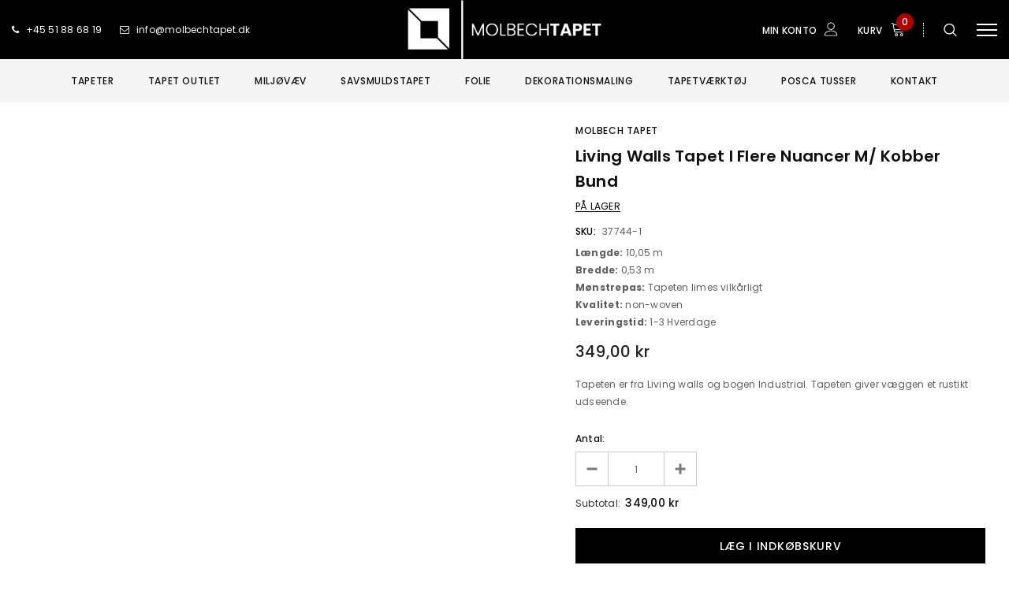

--- FILE ---
content_type: text/css
request_url: https://molbechtapet.dk/cdn/shop/t/5/assets/theme-custom.scss.css?v=27902495242706472911652164727
body_size: -655
content:
.grid {
  display: grid;
  grid-template-columns: repeat(auto-fit, minmax(300px, 1fr)); }

.img-box img {
  object-fit: cover;
  height: 100%;
  width: 100%; }

.product-image img {
  object-fit: cover !important;
  height: 100%;
  width: 100%; }


--- FILE ---
content_type: application/x-javascript; charset=utf-8
request_url: https://consent.cookiebot.com/7f191f90-4bcd-440f-b122-e66a682be60f/cc.js?renew=false&referer=molbechtapet.dk&dnt=false&init=false
body_size: 210
content:
if(console){var cookiedomainwarning='Error: The domain MOLBECHTAPET.DK is not authorized to show the cookie banner for domain group ID 7f191f90-4bcd-440f-b122-e66a682be60f. Please add it to the domain group in the Cookiebot Manager to authorize the domain.';if(typeof console.warn === 'function'){console.warn(cookiedomainwarning)}else{console.log(cookiedomainwarning)}};

--- FILE ---
content_type: text/javascript
request_url: https://molbechtapet.dk/cdn/shop/t/5/assets/theme-custom.js?v=27838873155539412971653035714
body_size: -621
content:
$(document).ready(function(){$("body").on("click",'[name="checkout"], [name="goto_pp"], [name="goto_gc"]',function(){if($("#agree").is(":checked"))$(this).submit();else return alert("Du skal acceptere salgsvilk\xE5rene og -betingelserne for at tjekke ud."),!1})});
//# sourceMappingURL=/cdn/shop/t/5/assets/theme-custom.js.map?v=27838873155539412971653035714
